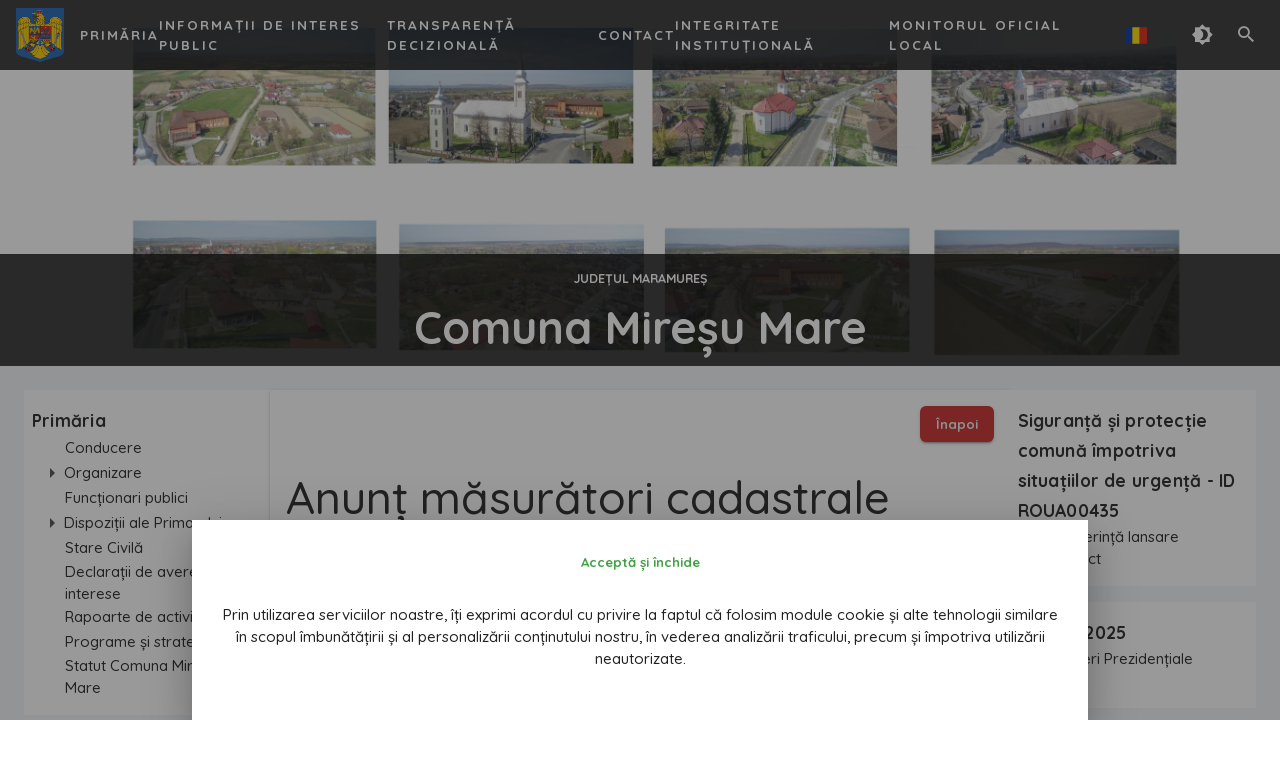

--- FILE ---
content_type: text/css
request_url: https://uicdn.toast.com/tui-color-picker/latest/tui-color-picker.css
body_size: 1594
content:
/*!
 * TOAST UI Color Picker
 * @version 2.2.8
 * @author NHN Cloud FE Development Team <dl_javascript@nhn.com>
 * @license MIT
 */
.tui-colorpicker-clearfix {
  zoom: 1;
}
.tui-colorpicker-clearfix:after {
  content: '';
  display: block;
  clear: both;
}
.tui-colorpicker-vml {
  behavior: url("#default#VML");
  display: block;
}
.tui-colorpicker-container {
  width: 152px;
}
.tui-colorpicker-palette-container {
  width: 152px;
}
.tui-colorpicker-palette-container ul {
  width: 152px;
  margin: 0px;
  padding: 0px;
}
.tui-colorpicker-palette-container li {
  float: left;
  margin: 0;
  padding: 0 3px 3px 0;
  list-style: none;
}
.tui-colorpicker-palette-button {
  display: block;
  border: none;
  overflow: hidden;
  outline: none;
  margin: 0px;
  padding: 0px;
  width: 16px;
  height: 16px;
  border: 1px solid #ccc;
  cursor: pointer;
}
.tui-colorpicker-palette-button.tui-colorpicker-selected {
  border: 2px solid #000;
}
.tui-colorpicker-palette-button.tui-colorpicker-color-transparent {
  barckground-repeat: repeat;
  background-repeat: no-repeat;
  background-image: url("[data-uri]");
}
.tui-colorpicker-palette-hex {
  font-family: monospace;
  display: inline-block;
  *display: inline;
  zoom: 1;
  width: 60px;
  vertical-align: middle;
}
.tui-colorpicker-palette-preview {
  display: inline-block;
  *display: inline;
  zoom: 1;
  width: 12px;
  height: 12px;
  border: 1px solid #ccc;
  border: 1px solid #ccc;
  vertical-align: middle;
  overflow: hidden;
}
.tui-colorpicker-palette-toggle-slider {
  display: inline-block;
  *display: inline;
  zoom: 1;
  vertical-align: middle;
  float: right;
}
.tui-colorpicker-slider-container {
  margin: 5px 0 0 0;
  height: 122px;
  zoom: 1;
}
.tui-colorpicker-slider-container:after {
  content: '';
  display: block;
  clear: both;
}
.tui-colorpicker-slider-left {
  float: left;
  width: 120px;
  height: 120px;
}
.tui-colorpicker-slider-right {
  float: right;
  width: 32px;
  height: 120px;
}
.tui-colorpicker-svg {
  display: block;
}
.tui-colorpicker-slider-handle {
  position: absolute;
  overflow: visible;
  top: 0;
  left: 0;
  width: 1px;
  height: 1px;
  z-index: 2;
  opacity: 0.9;
}
.tui-colorpicker-svg-slider {
  width: 120px;
  height: 120px;
  border: 1px solid #ccc;
  overflow: hidden;
}
.tui-colorpicker-vml-slider {
  position: relative;
  width: 120px;
  height: 120px;
  border: 1px solid #ccc;
  overflow: hidden;
}
.tui-colorpicker-vml-slider-bg {
  position: absolute;
  margin: -1px 0 0 -1px;
  top: 0;
  left: 0;
  width: 122px;
  height: 122px;
}
.tui-colorpicker-svg-huebar {
  float: right;
  width: 18px;
  height: 120px;
  border: 1px solid #ccc;
  overflow: visible;
}
.tui-colorpicker-vml-huebar {
  width: 32px;
  position: relative;
}
.tui-colorpicker-vml-huebar-bg {
  position: absolute;
  top: 0;
  right: 0;
  width: 18px;
  height: 121px;
}

